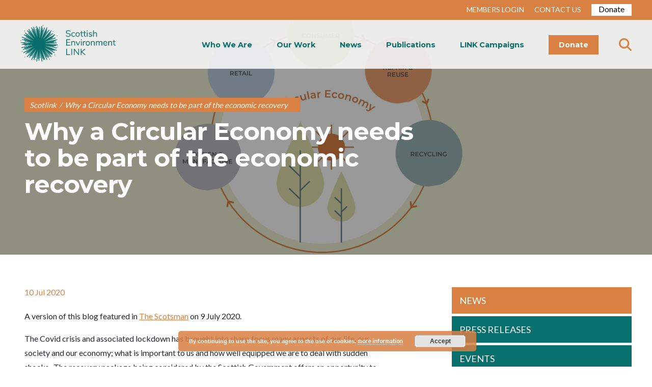

--- FILE ---
content_type: text/html; charset=UTF-8
request_url: https://www.scotlink.org/why-a-circular-economy-needs-to-be-part-of-the-economic-recovery-2/
body_size: 19330
content:
<!DOCTYPE html>
<html lang="en-GB">

<head>

  <!-- Google tag (gtag.js) -->
  <script async src="https://www.googletagmanager.com/gtag/js?id=G-WRH0HF2PGD"></script>
  <script>
    window.dataLayer = window.dataLayer || [];

    function gtag() {
      dataLayer.push(arguments);
    }
    gtag('js', new Date());

    gtag('config', 'G-WRH0HF2PGD');
  </script>


  <meta charset="UTF-8" />
  <link rel="profile" href="http://gmpg.org/xfn/11" />
  <link rel="pingback" href="" />
  <meta name="viewport" content="width=device-width, initial-scale=1.0">
  <link href="https://fonts.googleapis.com/css?family=Lato&display=swap" rel="stylesheet">
  <link href="https://fonts.googleapis.com/css?family=Montserrat:400,700&display=swap" rel="stylesheet">
  <link href="https://stackpath.bootstrapcdn.com/font-awesome/4.7.0/css/font-awesome.min.css" rel="stylesheet">

  <link href="https://www.scotlink.org/wp-content/themes/scotlink/plugins/slick-1.8.1/slick/slick.css" rel="stylesheet">
  <link href="https://www.scotlink.org/wp-content/themes/scotlink/plugins/slick-1.8.1/slick/slick-theme.css" rel="stylesheet">
  <link href="https://www.scotlink.org/wp-content/themes/scotlink/css/bootstrap/bootstrap.min.css" rel="stylesheet">
  <link href="https://www.scotlink.org/wp-content/themes/scotlink/plugins/hamburger/hamburgers.css" rel="stylesheet">
  <link rel="stylesheet" href="https://www.scotlink.org/wp-content/themes/scotlink/style.css">
  <link href="https://netdna.bootstrapcdn.com/font-awesome/3.2.1/css/font-awesome.css" rel="stylesheet">
  <script src="https://www.scotlink.org/wp-content/themes/scotlink/js/jquery.js"></script>
  <script src="https://code.jquery.com/jquery-3.4.1.min.js" integrity="sha256-CSXorXvZcTkaix6Yvo6HppcZGetbYMGWSFlBw8HfCJo=" crossorigin="anonymous"></script>
  <link rel="stylesheet" href="https://kit.fontawesome.com/c68b639a3c.css" crossorigin="anonymous">
  <link href="https://use.fontawesome.com/releases/v5.0.6/css/all.css" rel="stylesheet">
  <title>Why a Circular Economy needs to be part of the economic recovery &#8211; Scotlink</title>
<meta name='robots' content='max-image-preview:large' />
<script type='application/javascript'  id='pys-version-script'>console.log('PixelYourSite Free version 11.1.5.2');</script>
<link rel='dns-prefetch' href='//www.googletagmanager.com' />
<link rel='dns-prefetch' href='//stats.wp.com' />
<link rel='preconnect' href='//i0.wp.com' />
<link rel='preconnect' href='//c0.wp.com' />
<link rel="alternate" type="application/rss+xml" title="Scotlink &raquo; Why a Circular Economy needs to be part of the economic recovery Comments Feed" href="https://www.scotlink.org/why-a-circular-economy-needs-to-be-part-of-the-economic-recovery-2/feed/" />
<link rel="alternate" title="oEmbed (JSON)" type="application/json+oembed" href="https://www.scotlink.org/wp-json/oembed/1.0/embed?url=https%3A%2F%2Fwww.scotlink.org%2Fwhy-a-circular-economy-needs-to-be-part-of-the-economic-recovery-2%2F" />
<link rel="alternate" title="oEmbed (XML)" type="text/xml+oembed" href="https://www.scotlink.org/wp-json/oembed/1.0/embed?url=https%3A%2F%2Fwww.scotlink.org%2Fwhy-a-circular-economy-needs-to-be-part-of-the-economic-recovery-2%2F&#038;format=xml" />
<style id='wp-img-auto-sizes-contain-inline-css' type='text/css'>
img:is([sizes=auto i],[sizes^="auto," i]){contain-intrinsic-size:3000px 1500px}
/*# sourceURL=wp-img-auto-sizes-contain-inline-css */
</style>
<link rel='stylesheet' id='wpra-lightbox-css' href='https://www.scotlink.org/wp-content/plugins/wp-rss-aggregator/core/css/jquery-colorbox.css?ver=1.4.33' type='text/css' media='all' />
<style id='wp-emoji-styles-inline-css' type='text/css'>

	img.wp-smiley, img.emoji {
		display: inline !important;
		border: none !important;
		box-shadow: none !important;
		height: 1em !important;
		width: 1em !important;
		margin: 0 0.07em !important;
		vertical-align: -0.1em !important;
		background: none !important;
		padding: 0 !important;
	}
/*# sourceURL=wp-emoji-styles-inline-css */
</style>
<style id='wp-block-library-inline-css' type='text/css'>
:root{--wp-block-synced-color:#7a00df;--wp-block-synced-color--rgb:122,0,223;--wp-bound-block-color:var(--wp-block-synced-color);--wp-editor-canvas-background:#ddd;--wp-admin-theme-color:#007cba;--wp-admin-theme-color--rgb:0,124,186;--wp-admin-theme-color-darker-10:#006ba1;--wp-admin-theme-color-darker-10--rgb:0,107,160.5;--wp-admin-theme-color-darker-20:#005a87;--wp-admin-theme-color-darker-20--rgb:0,90,135;--wp-admin-border-width-focus:2px}@media (min-resolution:192dpi){:root{--wp-admin-border-width-focus:1.5px}}.wp-element-button{cursor:pointer}:root .has-very-light-gray-background-color{background-color:#eee}:root .has-very-dark-gray-background-color{background-color:#313131}:root .has-very-light-gray-color{color:#eee}:root .has-very-dark-gray-color{color:#313131}:root .has-vivid-green-cyan-to-vivid-cyan-blue-gradient-background{background:linear-gradient(135deg,#00d084,#0693e3)}:root .has-purple-crush-gradient-background{background:linear-gradient(135deg,#34e2e4,#4721fb 50%,#ab1dfe)}:root .has-hazy-dawn-gradient-background{background:linear-gradient(135deg,#faaca8,#dad0ec)}:root .has-subdued-olive-gradient-background{background:linear-gradient(135deg,#fafae1,#67a671)}:root .has-atomic-cream-gradient-background{background:linear-gradient(135deg,#fdd79a,#004a59)}:root .has-nightshade-gradient-background{background:linear-gradient(135deg,#330968,#31cdcf)}:root .has-midnight-gradient-background{background:linear-gradient(135deg,#020381,#2874fc)}:root{--wp--preset--font-size--normal:16px;--wp--preset--font-size--huge:42px}.has-regular-font-size{font-size:1em}.has-larger-font-size{font-size:2.625em}.has-normal-font-size{font-size:var(--wp--preset--font-size--normal)}.has-huge-font-size{font-size:var(--wp--preset--font-size--huge)}.has-text-align-center{text-align:center}.has-text-align-left{text-align:left}.has-text-align-right{text-align:right}.has-fit-text{white-space:nowrap!important}#end-resizable-editor-section{display:none}.aligncenter{clear:both}.items-justified-left{justify-content:flex-start}.items-justified-center{justify-content:center}.items-justified-right{justify-content:flex-end}.items-justified-space-between{justify-content:space-between}.screen-reader-text{border:0;clip-path:inset(50%);height:1px;margin:-1px;overflow:hidden;padding:0;position:absolute;width:1px;word-wrap:normal!important}.screen-reader-text:focus{background-color:#ddd;clip-path:none;color:#444;display:block;font-size:1em;height:auto;left:5px;line-height:normal;padding:15px 23px 14px;text-decoration:none;top:5px;width:auto;z-index:100000}html :where(.has-border-color){border-style:solid}html :where([style*=border-top-color]){border-top-style:solid}html :where([style*=border-right-color]){border-right-style:solid}html :where([style*=border-bottom-color]){border-bottom-style:solid}html :where([style*=border-left-color]){border-left-style:solid}html :where([style*=border-width]){border-style:solid}html :where([style*=border-top-width]){border-top-style:solid}html :where([style*=border-right-width]){border-right-style:solid}html :where([style*=border-bottom-width]){border-bottom-style:solid}html :where([style*=border-left-width]){border-left-style:solid}html :where(img[class*=wp-image-]){height:auto;max-width:100%}:where(figure){margin:0 0 1em}html :where(.is-position-sticky){--wp-admin--admin-bar--position-offset:var(--wp-admin--admin-bar--height,0px)}@media screen and (max-width:600px){html :where(.is-position-sticky){--wp-admin--admin-bar--position-offset:0px}}

/*# sourceURL=wp-block-library-inline-css */
</style><style id='global-styles-inline-css' type='text/css'>
:root{--wp--preset--aspect-ratio--square: 1;--wp--preset--aspect-ratio--4-3: 4/3;--wp--preset--aspect-ratio--3-4: 3/4;--wp--preset--aspect-ratio--3-2: 3/2;--wp--preset--aspect-ratio--2-3: 2/3;--wp--preset--aspect-ratio--16-9: 16/9;--wp--preset--aspect-ratio--9-16: 9/16;--wp--preset--color--black: #000000;--wp--preset--color--cyan-bluish-gray: #abb8c3;--wp--preset--color--white: #ffffff;--wp--preset--color--pale-pink: #f78da7;--wp--preset--color--vivid-red: #cf2e2e;--wp--preset--color--luminous-vivid-orange: #ff6900;--wp--preset--color--luminous-vivid-amber: #fcb900;--wp--preset--color--light-green-cyan: #7bdcb5;--wp--preset--color--vivid-green-cyan: #00d084;--wp--preset--color--pale-cyan-blue: #8ed1fc;--wp--preset--color--vivid-cyan-blue: #0693e3;--wp--preset--color--vivid-purple: #9b51e0;--wp--preset--gradient--vivid-cyan-blue-to-vivid-purple: linear-gradient(135deg,rgb(6,147,227) 0%,rgb(155,81,224) 100%);--wp--preset--gradient--light-green-cyan-to-vivid-green-cyan: linear-gradient(135deg,rgb(122,220,180) 0%,rgb(0,208,130) 100%);--wp--preset--gradient--luminous-vivid-amber-to-luminous-vivid-orange: linear-gradient(135deg,rgb(252,185,0) 0%,rgb(255,105,0) 100%);--wp--preset--gradient--luminous-vivid-orange-to-vivid-red: linear-gradient(135deg,rgb(255,105,0) 0%,rgb(207,46,46) 100%);--wp--preset--gradient--very-light-gray-to-cyan-bluish-gray: linear-gradient(135deg,rgb(238,238,238) 0%,rgb(169,184,195) 100%);--wp--preset--gradient--cool-to-warm-spectrum: linear-gradient(135deg,rgb(74,234,220) 0%,rgb(151,120,209) 20%,rgb(207,42,186) 40%,rgb(238,44,130) 60%,rgb(251,105,98) 80%,rgb(254,248,76) 100%);--wp--preset--gradient--blush-light-purple: linear-gradient(135deg,rgb(255,206,236) 0%,rgb(152,150,240) 100%);--wp--preset--gradient--blush-bordeaux: linear-gradient(135deg,rgb(254,205,165) 0%,rgb(254,45,45) 50%,rgb(107,0,62) 100%);--wp--preset--gradient--luminous-dusk: linear-gradient(135deg,rgb(255,203,112) 0%,rgb(199,81,192) 50%,rgb(65,88,208) 100%);--wp--preset--gradient--pale-ocean: linear-gradient(135deg,rgb(255,245,203) 0%,rgb(182,227,212) 50%,rgb(51,167,181) 100%);--wp--preset--gradient--electric-grass: linear-gradient(135deg,rgb(202,248,128) 0%,rgb(113,206,126) 100%);--wp--preset--gradient--midnight: linear-gradient(135deg,rgb(2,3,129) 0%,rgb(40,116,252) 100%);--wp--preset--font-size--small: 13px;--wp--preset--font-size--medium: 20px;--wp--preset--font-size--large: 36px;--wp--preset--font-size--x-large: 42px;--wp--preset--spacing--20: 0.44rem;--wp--preset--spacing--30: 0.67rem;--wp--preset--spacing--40: 1rem;--wp--preset--spacing--50: 1.5rem;--wp--preset--spacing--60: 2.25rem;--wp--preset--spacing--70: 3.38rem;--wp--preset--spacing--80: 5.06rem;--wp--preset--shadow--natural: 6px 6px 9px rgba(0, 0, 0, 0.2);--wp--preset--shadow--deep: 12px 12px 50px rgba(0, 0, 0, 0.4);--wp--preset--shadow--sharp: 6px 6px 0px rgba(0, 0, 0, 0.2);--wp--preset--shadow--outlined: 6px 6px 0px -3px rgb(255, 255, 255), 6px 6px rgb(0, 0, 0);--wp--preset--shadow--crisp: 6px 6px 0px rgb(0, 0, 0);}:where(.is-layout-flex){gap: 0.5em;}:where(.is-layout-grid){gap: 0.5em;}body .is-layout-flex{display: flex;}.is-layout-flex{flex-wrap: wrap;align-items: center;}.is-layout-flex > :is(*, div){margin: 0;}body .is-layout-grid{display: grid;}.is-layout-grid > :is(*, div){margin: 0;}:where(.wp-block-columns.is-layout-flex){gap: 2em;}:where(.wp-block-columns.is-layout-grid){gap: 2em;}:where(.wp-block-post-template.is-layout-flex){gap: 1.25em;}:where(.wp-block-post-template.is-layout-grid){gap: 1.25em;}.has-black-color{color: var(--wp--preset--color--black) !important;}.has-cyan-bluish-gray-color{color: var(--wp--preset--color--cyan-bluish-gray) !important;}.has-white-color{color: var(--wp--preset--color--white) !important;}.has-pale-pink-color{color: var(--wp--preset--color--pale-pink) !important;}.has-vivid-red-color{color: var(--wp--preset--color--vivid-red) !important;}.has-luminous-vivid-orange-color{color: var(--wp--preset--color--luminous-vivid-orange) !important;}.has-luminous-vivid-amber-color{color: var(--wp--preset--color--luminous-vivid-amber) !important;}.has-light-green-cyan-color{color: var(--wp--preset--color--light-green-cyan) !important;}.has-vivid-green-cyan-color{color: var(--wp--preset--color--vivid-green-cyan) !important;}.has-pale-cyan-blue-color{color: var(--wp--preset--color--pale-cyan-blue) !important;}.has-vivid-cyan-blue-color{color: var(--wp--preset--color--vivid-cyan-blue) !important;}.has-vivid-purple-color{color: var(--wp--preset--color--vivid-purple) !important;}.has-black-background-color{background-color: var(--wp--preset--color--black) !important;}.has-cyan-bluish-gray-background-color{background-color: var(--wp--preset--color--cyan-bluish-gray) !important;}.has-white-background-color{background-color: var(--wp--preset--color--white) !important;}.has-pale-pink-background-color{background-color: var(--wp--preset--color--pale-pink) !important;}.has-vivid-red-background-color{background-color: var(--wp--preset--color--vivid-red) !important;}.has-luminous-vivid-orange-background-color{background-color: var(--wp--preset--color--luminous-vivid-orange) !important;}.has-luminous-vivid-amber-background-color{background-color: var(--wp--preset--color--luminous-vivid-amber) !important;}.has-light-green-cyan-background-color{background-color: var(--wp--preset--color--light-green-cyan) !important;}.has-vivid-green-cyan-background-color{background-color: var(--wp--preset--color--vivid-green-cyan) !important;}.has-pale-cyan-blue-background-color{background-color: var(--wp--preset--color--pale-cyan-blue) !important;}.has-vivid-cyan-blue-background-color{background-color: var(--wp--preset--color--vivid-cyan-blue) !important;}.has-vivid-purple-background-color{background-color: var(--wp--preset--color--vivid-purple) !important;}.has-black-border-color{border-color: var(--wp--preset--color--black) !important;}.has-cyan-bluish-gray-border-color{border-color: var(--wp--preset--color--cyan-bluish-gray) !important;}.has-white-border-color{border-color: var(--wp--preset--color--white) !important;}.has-pale-pink-border-color{border-color: var(--wp--preset--color--pale-pink) !important;}.has-vivid-red-border-color{border-color: var(--wp--preset--color--vivid-red) !important;}.has-luminous-vivid-orange-border-color{border-color: var(--wp--preset--color--luminous-vivid-orange) !important;}.has-luminous-vivid-amber-border-color{border-color: var(--wp--preset--color--luminous-vivid-amber) !important;}.has-light-green-cyan-border-color{border-color: var(--wp--preset--color--light-green-cyan) !important;}.has-vivid-green-cyan-border-color{border-color: var(--wp--preset--color--vivid-green-cyan) !important;}.has-pale-cyan-blue-border-color{border-color: var(--wp--preset--color--pale-cyan-blue) !important;}.has-vivid-cyan-blue-border-color{border-color: var(--wp--preset--color--vivid-cyan-blue) !important;}.has-vivid-purple-border-color{border-color: var(--wp--preset--color--vivid-purple) !important;}.has-vivid-cyan-blue-to-vivid-purple-gradient-background{background: var(--wp--preset--gradient--vivid-cyan-blue-to-vivid-purple) !important;}.has-light-green-cyan-to-vivid-green-cyan-gradient-background{background: var(--wp--preset--gradient--light-green-cyan-to-vivid-green-cyan) !important;}.has-luminous-vivid-amber-to-luminous-vivid-orange-gradient-background{background: var(--wp--preset--gradient--luminous-vivid-amber-to-luminous-vivid-orange) !important;}.has-luminous-vivid-orange-to-vivid-red-gradient-background{background: var(--wp--preset--gradient--luminous-vivid-orange-to-vivid-red) !important;}.has-very-light-gray-to-cyan-bluish-gray-gradient-background{background: var(--wp--preset--gradient--very-light-gray-to-cyan-bluish-gray) !important;}.has-cool-to-warm-spectrum-gradient-background{background: var(--wp--preset--gradient--cool-to-warm-spectrum) !important;}.has-blush-light-purple-gradient-background{background: var(--wp--preset--gradient--blush-light-purple) !important;}.has-blush-bordeaux-gradient-background{background: var(--wp--preset--gradient--blush-bordeaux) !important;}.has-luminous-dusk-gradient-background{background: var(--wp--preset--gradient--luminous-dusk) !important;}.has-pale-ocean-gradient-background{background: var(--wp--preset--gradient--pale-ocean) !important;}.has-electric-grass-gradient-background{background: var(--wp--preset--gradient--electric-grass) !important;}.has-midnight-gradient-background{background: var(--wp--preset--gradient--midnight) !important;}.has-small-font-size{font-size: var(--wp--preset--font-size--small) !important;}.has-medium-font-size{font-size: var(--wp--preset--font-size--medium) !important;}.has-large-font-size{font-size: var(--wp--preset--font-size--large) !important;}.has-x-large-font-size{font-size: var(--wp--preset--font-size--x-large) !important;}
/*# sourceURL=global-styles-inline-css */
</style>

<style id='classic-theme-styles-inline-css' type='text/css'>
/*! This file is auto-generated */
.wp-block-button__link{color:#fff;background-color:#32373c;border-radius:9999px;box-shadow:none;text-decoration:none;padding:calc(.667em + 2px) calc(1.333em + 2px);font-size:1.125em}.wp-block-file__button{background:#32373c;color:#fff;text-decoration:none}
/*# sourceURL=/wp-includes/css/classic-themes.min.css */
</style>
<link rel='stylesheet' id='convertkit-broadcasts-css' href='https://www.scotlink.org/wp-content/plugins/convertkit/resources/frontend/css/broadcasts.css?ver=3.0.8' type='text/css' media='all' />
<link rel='stylesheet' id='convertkit-button-css' href='https://www.scotlink.org/wp-content/plugins/convertkit/resources/frontend/css/button.css?ver=3.0.8' type='text/css' media='all' />
<style id='wp-block-button-inline-css' type='text/css'>
.wp-block-button__link{align-content:center;box-sizing:border-box;cursor:pointer;display:inline-block;height:100%;text-align:center;word-break:break-word}.wp-block-button__link.aligncenter{text-align:center}.wp-block-button__link.alignright{text-align:right}:where(.wp-block-button__link){border-radius:9999px;box-shadow:none;padding:calc(.667em + 2px) calc(1.333em + 2px);text-decoration:none}.wp-block-button[style*=text-decoration] .wp-block-button__link{text-decoration:inherit}.wp-block-buttons>.wp-block-button.has-custom-width{max-width:none}.wp-block-buttons>.wp-block-button.has-custom-width .wp-block-button__link{width:100%}.wp-block-buttons>.wp-block-button.has-custom-font-size .wp-block-button__link{font-size:inherit}.wp-block-buttons>.wp-block-button.wp-block-button__width-25{width:calc(25% - var(--wp--style--block-gap, .5em)*.75)}.wp-block-buttons>.wp-block-button.wp-block-button__width-50{width:calc(50% - var(--wp--style--block-gap, .5em)*.5)}.wp-block-buttons>.wp-block-button.wp-block-button__width-75{width:calc(75% - var(--wp--style--block-gap, .5em)*.25)}.wp-block-buttons>.wp-block-button.wp-block-button__width-100{flex-basis:100%;width:100%}.wp-block-buttons.is-vertical>.wp-block-button.wp-block-button__width-25{width:25%}.wp-block-buttons.is-vertical>.wp-block-button.wp-block-button__width-50{width:50%}.wp-block-buttons.is-vertical>.wp-block-button.wp-block-button__width-75{width:75%}.wp-block-button.is-style-squared,.wp-block-button__link.wp-block-button.is-style-squared{border-radius:0}.wp-block-button.no-border-radius,.wp-block-button__link.no-border-radius{border-radius:0!important}:root :where(.wp-block-button .wp-block-button__link.is-style-outline),:root :where(.wp-block-button.is-style-outline>.wp-block-button__link){border:2px solid;padding:.667em 1.333em}:root :where(.wp-block-button .wp-block-button__link.is-style-outline:not(.has-text-color)),:root :where(.wp-block-button.is-style-outline>.wp-block-button__link:not(.has-text-color)){color:currentColor}:root :where(.wp-block-button .wp-block-button__link.is-style-outline:not(.has-background)),:root :where(.wp-block-button.is-style-outline>.wp-block-button__link:not(.has-background)){background-color:initial;background-image:none}
/*# sourceURL=https://www.scotlink.org/wp-includes/blocks/button/style.min.css */
</style>
<link rel='stylesheet' id='convertkit-form-css' href='https://www.scotlink.org/wp-content/plugins/convertkit/resources/frontend/css/form.css?ver=3.0.8' type='text/css' media='all' />
<link rel='stylesheet' id='convertkit-form-builder-field-css' href='https://www.scotlink.org/wp-content/plugins/convertkit/resources/frontend/css/form-builder.css?ver=3.0.8' type='text/css' media='all' />
<link rel='stylesheet' id='convertkit-form-builder-css' href='https://www.scotlink.org/wp-content/plugins/convertkit/resources/frontend/css/form-builder.css?ver=3.0.8' type='text/css' media='all' />
<link rel='stylesheet' id='tablet_css-css' href='https://www.scotlink.org/wp-content/themes/scotlink/css/tablet.css?ver=6.9' type='text/css' media='all' />
<link rel='stylesheet' id='mobile_css-css' href='https://www.scotlink.org/wp-content/themes/scotlink/css/mobile.css?ver=6.9' type='text/css' media='all' />
<link rel='stylesheet' id='css_styles-css' href='https://www.scotlink.org/wp-content/themes/scotlink/style.css?ver=1769313189' type='text/css' media='all' />
<link rel='stylesheet' id='ie_fixes-css' href='https://www.scotlink.org/wp-content/themes/scotlink/ie-fixes.css?ver=6.9' type='text/css' media='all' />
<link rel='stylesheet' id='magnific-popup-css' href='https://www.scotlink.org/wp-content/themes/scotlink/plugins/magnific-popup/magnific-popup.css?ver=6.9' type='text/css' media='all' />
<link rel='stylesheet' id='heateor_sss_frontend_css-css' href='https://www.scotlink.org/wp-content/plugins/sassy-social-share/public/css/sassy-social-share-public.css?ver=3.3.79' type='text/css' media='all' />
<style id='heateor_sss_frontend_css-inline-css' type='text/css'>
.heateor_sss_button_instagram span.heateor_sss_svg,a.heateor_sss_instagram span.heateor_sss_svg{background:radial-gradient(circle at 30% 107%,#fdf497 0,#fdf497 5%,#fd5949 45%,#d6249f 60%,#285aeb 90%)}.heateor_sss_horizontal_sharing .heateor_sss_svg,.heateor_sss_standard_follow_icons_container .heateor_sss_svg{color:#fff;border-width:0px;border-style:solid;border-color:transparent}.heateor_sss_horizontal_sharing .heateorSssTCBackground{color:#666}.heateor_sss_horizontal_sharing span.heateor_sss_svg:hover,.heateor_sss_standard_follow_icons_container span.heateor_sss_svg:hover{border-color:transparent;}.heateor_sss_vertical_sharing span.heateor_sss_svg,.heateor_sss_floating_follow_icons_container span.heateor_sss_svg{color:#fff;border-width:0px;border-style:solid;border-color:transparent;}.heateor_sss_vertical_sharing .heateorSssTCBackground{color:#666;}.heateor_sss_vertical_sharing span.heateor_sss_svg:hover,.heateor_sss_floating_follow_icons_container span.heateor_sss_svg:hover{border-color:transparent;}@media screen and (max-width:783px) {.heateor_sss_vertical_sharing{display:none!important}}
/*# sourceURL=heateor_sss_frontend_css-inline-css */
</style>
<script type="text/javascript" src="https://c0.wp.com/c/6.9/wp-includes/js/jquery/jquery.min.js" id="jquery-core-js"></script>
<script type="text/javascript" src="https://c0.wp.com/c/6.9/wp-includes/js/jquery/jquery-migrate.min.js" id="jquery-migrate-js"></script>
<script type="text/javascript" src="https://www.scotlink.org/wp-content/plugins/pixelyoursite/dist/scripts/jquery.bind-first-0.2.3.min.js?ver=0.2.3" id="jquery-bind-first-js"></script>
<script type="text/javascript" src="https://www.scotlink.org/wp-content/plugins/pixelyoursite/dist/scripts/js.cookie-2.1.3.min.js?ver=2.1.3" id="js-cookie-pys-js"></script>
<script type="text/javascript" src="https://www.scotlink.org/wp-content/plugins/pixelyoursite/dist/scripts/tld.min.js?ver=2.3.1" id="js-tld-js"></script>
<script type="text/javascript" id="pys-js-extra">
/* <![CDATA[ */
var pysOptions = {"staticEvents":{"facebook":{"init_event":[{"delay":0,"type":"static","ajaxFire":false,"name":"PageView","pixelIds":["249820860650941"],"eventID":"7e159f3e-1603-4993-96a8-15cda136eaa1","params":{"post_category":"Blog Post","page_title":"Why a Circular Economy needs to be part of the economic recovery","post_type":"post","post_id":7212,"plugin":"PixelYourSite","user_role":"guest","event_url":"www.scotlink.org/why-a-circular-economy-needs-to-be-part-of-the-economic-recovery-2/"},"e_id":"init_event","ids":[],"hasTimeWindow":false,"timeWindow":0,"woo_order":"","edd_order":""}]}},"dynamicEvents":{"automatic_event_form":{"facebook":{"delay":0,"type":"dyn","name":"Form","pixelIds":["249820860650941"],"eventID":"154ca188-246a-4d09-8aaf-1ad8e3fedd5e","params":{"page_title":"Why a Circular Economy needs to be part of the economic recovery","post_type":"post","post_id":7212,"plugin":"PixelYourSite","user_role":"guest","event_url":"www.scotlink.org/why-a-circular-economy-needs-to-be-part-of-the-economic-recovery-2/"},"e_id":"automatic_event_form","ids":[],"hasTimeWindow":false,"timeWindow":0,"woo_order":"","edd_order":""}},"automatic_event_download":{"facebook":{"delay":0,"type":"dyn","name":"Download","extensions":["","doc","exe","js","pdf","ppt","tgz","zip","xls"],"pixelIds":["249820860650941"],"eventID":"6b96c0cb-06d5-44e7-a0d7-a7c7b723b498","params":{"page_title":"Why a Circular Economy needs to be part of the economic recovery","post_type":"post","post_id":7212,"plugin":"PixelYourSite","user_role":"guest","event_url":"www.scotlink.org/why-a-circular-economy-needs-to-be-part-of-the-economic-recovery-2/"},"e_id":"automatic_event_download","ids":[],"hasTimeWindow":false,"timeWindow":0,"woo_order":"","edd_order":""}},"automatic_event_comment":{"facebook":{"delay":0,"type":"dyn","name":"Comment","pixelIds":["249820860650941"],"eventID":"f853a51b-9908-40a3-ba63-d6117cdfb837","params":{"page_title":"Why a Circular Economy needs to be part of the economic recovery","post_type":"post","post_id":7212,"plugin":"PixelYourSite","user_role":"guest","event_url":"www.scotlink.org/why-a-circular-economy-needs-to-be-part-of-the-economic-recovery-2/"},"e_id":"automatic_event_comment","ids":[],"hasTimeWindow":false,"timeWindow":0,"woo_order":"","edd_order":""}}},"triggerEvents":[],"triggerEventTypes":[],"facebook":{"pixelIds":["249820860650941"],"advancedMatching":[],"advancedMatchingEnabled":false,"removeMetadata":false,"wooVariableAsSimple":false,"serverApiEnabled":false,"wooCRSendFromServer":false,"send_external_id":null,"enabled_medical":false,"do_not_track_medical_param":["event_url","post_title","page_title","landing_page","content_name","categories","category_name","tags"],"meta_ldu":false},"debug":"","siteUrl":"https://www.scotlink.org","ajaxUrl":"https://www.scotlink.org/wp-admin/admin-ajax.php","ajax_event":"4508556578","enable_remove_download_url_param":"1","cookie_duration":"7","last_visit_duration":"60","enable_success_send_form":"","ajaxForServerEvent":"1","ajaxForServerStaticEvent":"1","useSendBeacon":"1","send_external_id":"1","external_id_expire":"180","track_cookie_for_subdomains":"1","google_consent_mode":"1","gdpr":{"ajax_enabled":false,"all_disabled_by_api":false,"facebook_disabled_by_api":false,"analytics_disabled_by_api":false,"google_ads_disabled_by_api":false,"pinterest_disabled_by_api":false,"bing_disabled_by_api":false,"reddit_disabled_by_api":false,"externalID_disabled_by_api":false,"facebook_prior_consent_enabled":true,"analytics_prior_consent_enabled":true,"google_ads_prior_consent_enabled":null,"pinterest_prior_consent_enabled":true,"bing_prior_consent_enabled":true,"cookiebot_integration_enabled":false,"cookiebot_facebook_consent_category":"marketing","cookiebot_analytics_consent_category":"statistics","cookiebot_tiktok_consent_category":"marketing","cookiebot_google_ads_consent_category":"marketing","cookiebot_pinterest_consent_category":"marketing","cookiebot_bing_consent_category":"marketing","consent_magic_integration_enabled":false,"real_cookie_banner_integration_enabled":false,"cookie_notice_integration_enabled":false,"cookie_law_info_integration_enabled":false,"analytics_storage":{"enabled":true,"value":"granted","filter":false},"ad_storage":{"enabled":true,"value":"granted","filter":false},"ad_user_data":{"enabled":true,"value":"granted","filter":false},"ad_personalization":{"enabled":true,"value":"granted","filter":false}},"cookie":{"disabled_all_cookie":false,"disabled_start_session_cookie":false,"disabled_advanced_form_data_cookie":false,"disabled_landing_page_cookie":false,"disabled_first_visit_cookie":false,"disabled_trafficsource_cookie":false,"disabled_utmTerms_cookie":false,"disabled_utmId_cookie":false},"tracking_analytics":{"TrafficSource":"direct","TrafficLanding":"undefined","TrafficUtms":[],"TrafficUtmsId":[]},"GATags":{"ga_datalayer_type":"default","ga_datalayer_name":"dataLayerPYS"},"woo":{"enabled":false},"edd":{"enabled":false},"cache_bypass":"1769313189"};
//# sourceURL=pys-js-extra
/* ]]> */
</script>
<script type="text/javascript" src="https://www.scotlink.org/wp-content/plugins/pixelyoursite/dist/scripts/public.js?ver=11.1.5.2" id="pys-js"></script>

<!-- Google tag (gtag.js) snippet added by Site Kit -->
<!-- Google Analytics snippet added by Site Kit -->
<script type="text/javascript" src="https://www.googletagmanager.com/gtag/js?id=GT-WF7LVNT" id="google_gtagjs-js" async></script>
<script type="text/javascript" id="google_gtagjs-js-after">
/* <![CDATA[ */
window.dataLayer = window.dataLayer || [];function gtag(){dataLayer.push(arguments);}
gtag("set","linker",{"domains":["www.scotlink.org"]});
gtag("js", new Date());
gtag("set", "developer_id.dZTNiMT", true);
gtag("config", "GT-WF7LVNT", {"googlesitekit_post_type":"post","googlesitekit_post_date":"20200710","googlesitekit_post_author":"specieschampion"});
 window._googlesitekit = window._googlesitekit || {}; window._googlesitekit.throttledEvents = []; window._googlesitekit.gtagEvent = (name, data) => { var key = JSON.stringify( { name, data } ); if ( !! window._googlesitekit.throttledEvents[ key ] ) { return; } window._googlesitekit.throttledEvents[ key ] = true; setTimeout( () => { delete window._googlesitekit.throttledEvents[ key ]; }, 5 ); gtag( "event", name, { ...data, event_source: "site-kit" } ); }; 
//# sourceURL=google_gtagjs-js-after
/* ]]> */
</script>
<link rel="https://api.w.org/" href="https://www.scotlink.org/wp-json/" /><link rel="alternate" title="JSON" type="application/json" href="https://www.scotlink.org/wp-json/wp/v2/posts/7212" /><meta name="generator" content="WordPress 6.9" />
<link rel="canonical" href="https://www.scotlink.org/why-a-circular-economy-needs-to-be-part-of-the-economic-recovery-2/" />
<link rel='shortlink' href='https://www.scotlink.org/?p=7212' />
<meta name="generator" content="Site Kit by Google 1.170.0" />	<style>img#wpstats{display:none}</style>
		<link rel="icon" href="https://i0.wp.com/www.scotlink.org/wp-content/uploads/2019/11/cropped-favicon.jpg?fit=32%2C32&#038;ssl=1" sizes="32x32" />
<link rel="icon" href="https://i0.wp.com/www.scotlink.org/wp-content/uploads/2019/11/cropped-favicon.jpg?fit=192%2C192&#038;ssl=1" sizes="192x192" />
<link rel="apple-touch-icon" href="https://i0.wp.com/www.scotlink.org/wp-content/uploads/2019/11/cropped-favicon.jpg?fit=180%2C180&#038;ssl=1" />
<meta name="msapplication-TileImage" content="https://i0.wp.com/www.scotlink.org/wp-content/uploads/2019/11/cropped-favicon.jpg?fit=270%2C270&#038;ssl=1" />

<link rel='stylesheet' id='basecss-css' href='https://www.scotlink.org/wp-content/plugins/eu-cookie-law/css/style.css?ver=6.9' type='text/css' media='all' />
</head>

<body class="wp-singular post-template-default single single-post postid-7212 single-format-standard wp-embed-responsive wp-theme-scotlink post-why-a-circular-economy-needs-to-be-part-of-the-economic-recovery-2">

    <header class="">

    <!-- Top Navbar -->
    <div class="top-page">
      <ul>
                  <li><a href="https://www.scotlink.org/login">MEMBERS LOGIN</a></li>
                <li><a href="https://www.scotlink.org/contact-us">CONTACT US</a></li>
        <li>
          <!-- <div id="CAFDonateButtonContainer"></div>
          <script type="text/javascript">
            var caf_BeneficiaryCampaignId = 15014;
            document.write(unescape('%3Cscript id="CAFDonateButtonLoader_script" src="https://cafdonate.cafonline.org/js/CAF.DonateButtonLoader_script.js" type="text/javascript"%3E%3C/script%3E'));
          </script> -->
          <a href="https://www.scotlink.org/donate/" class="button btn-white">Donate</a>
        </li>
      </ul>
    </div>

    <style>
      #CAFDonateButtonContainer {
        margin-bottom: 0;
        margin-top: 0;
      }
    </style>

    <!-- Main Navigation -->
    <div class="navbar">

      <!-- Logo -->
      <div class="logo">

        <img src="https://www.scotlink.org/wp-content/themes/scotlink/img/LINK_logo.png" alt="Scotlink Logo">
        <a href="https://www.scotlink.org" class="cover">Home</a>
      </div>

      <div class="right">

        <!-- Main Menu -->
        <div class="main-menu">
          <nav>

            <div class="menu-main-menu-container"><ul id="menu-main-menu" class="menu"><li id="who-we-are" class="menu-item menu-item-type-post_type menu-item-object-page menu-item-has-children menu-item-137"><a href="https://www.scotlink.org/who-we-are/">Who We Are</a>
<ul class="sub-menu">
	<li id="about-us" class="menu-item menu-item-type-post_type menu-item-object-page menu-item-15015"><a href="https://www.scotlink.org/about-us/">About Us</a></li>
	<li id="our-people" class="menu-item menu-item-type-post_type menu-item-object-page menu-item-140"><a href="https://www.scotlink.org/who-we-are/our-people/">Our People</a></li>
	<li id="our-history" class="menu-item menu-item-type-post_type menu-item-object-page menu-item-138"><a href="https://www.scotlink.org/who-we-are/our-history/">Our History</a></li>
	<li id="our-members-supporters" class="menu-item menu-item-type-post_type menu-item-object-page menu-item-139"><a href="https://www.scotlink.org/who-we-are/our-members-supporters/">Our Members &#038; Supporters</a></li>
	<li id="our-supporters" class="menu-item menu-item-type-post_type menu-item-object-page menu-item-141"><a href="https://www.scotlink.org/who-we-are/our-supporters/">Our Funders</a></li>
	<li id="link-representation" class="menu-item menu-item-type-post_type menu-item-object-page menu-item-2307"><a href="https://www.scotlink.org/who-we-are/link-representation/">LINK Representation</a></li>
	<li id="vacancies" class="menu-item menu-item-type-post_type menu-item-object-page menu-item-2306"><a href="https://www.scotlink.org/who-we-are/vacancies/">Opportunities</a></li>
	<li id="get-involved" class="menu-item menu-item-type-post_type menu-item-object-page menu-item-11579"><a href="https://www.scotlink.org/who-we-are/get-involved/">Get Involved</a></li>
</ul>
</li>
<li id="our-work" class="menu-item menu-item-type-post_type menu-item-object-page menu-item-has-children menu-item-142"><a href="https://www.scotlink.org/our-work/">Our Work</a>
<ul class="sub-menu">
	<li id="our-seas" class="menu-item menu-item-type-post_type menu-item-object-page menu-item-144"><a href="https://www.scotlink.org/our-work/our-seas/">Our Seas</a></li>
	<li id="our-land" class="menu-item menu-item-type-post_type menu-item-object-page menu-item-143"><a href="https://www.scotlink.org/our-work/our-land/">Our Land</a></li>
	<li id="our-society" class="menu-item menu-item-type-post_type menu-item-object-page menu-item-145"><a href="https://www.scotlink.org/our-work/our-society/">Our Society</a></li>
</ul>
</li>
<li id="news" class="menu-item menu-item-type-post_type menu-item-object-page menu-item-has-children menu-item-146"><a href="https://www.scotlink.org/news/">News</a>
<ul class="sub-menu">
	<li id="blog" class="menu-item menu-item-type-post_type menu-item-object-page menu-item-147"><a href="https://www.scotlink.org/news/blog/">LINK Thinks</a></li>
	<li id="press-releases" class="menu-item menu-item-type-post_type menu-item-object-page menu-item-149"><a href="https://www.scotlink.org/news/press-releases/">Press Releases</a></li>
	<li id="events" class="menu-item menu-item-type-post_type menu-item-object-page menu-item-148"><a href="https://www.scotlink.org/news/events/">Events</a></li>
</ul>
</li>
<li id="publications" class="menu-item menu-item-type-post_type menu-item-object-page menu-item-has-children menu-item-150"><a href="https://www.scotlink.org/publications/">Publications</a>
<ul class="sub-menu">
	<li id="reports" class="menu-item menu-item-type-post_type menu-item-object-page menu-item-17733"><a href="https://www.scotlink.org/publications/reports/">Reports</a></li>
	<li id="consultation-responses" class="menu-item menu-item-type-custom menu-item-object-custom menu-item-17631"><a href="https://www.scotlink.org/publications/?publication-type=consultations&#038;work-area=all">Consultation Responses</a></li>
	<li id="briefings" class="menu-item menu-item-type-custom menu-item-object-custom menu-item-17632"><a href="https://www.scotlink.org/publications/?publication-type=briefings&#038;work-area=all">Briefings</a></li>
</ul>
</li>
<li id="link-campaigns" class="menu-item menu-item-type-post_type menu-item-object-page menu-item-has-children menu-item-153"><a href="https://www.scotlink.org/link-campaigns/">LINK Campaigns</a>
<ul class="sub-menu">
	<li id="active-campaigns" class="menu-item menu-item-type-custom menu-item-object-custom menu-item-has-children menu-item-16002"><a href="#">Active Campaigns</a>
	<ul class="sub-menu">
		<li id="scotland-loves-nature" class="menu-item menu-item-type-custom menu-item-object-custom menu-item-16595"><a href="https://www.scotlandlovesnature.scot/">Scotland Loves Nature</a></li>
		<li id="save-scottish-seas" class="menu-item menu-item-type-post_type menu-item-object-page menu-item-12899"><a href="https://www.scotlink.org/link-campaigns/save-scottish-seas/">Save Scottish Seas</a></li>
		<li id="nature-champions" class="menu-item menu-item-type-post_type menu-item-object-page menu-item-9883"><a href="https://www.scotlink.org/link-campaigns/nature-champions/">Nature Champions</a></li>
		<li id="a-circular-economy-for-a-fairer-footprint" class="menu-item menu-item-type-post_type menu-item-object-page menu-item-8770"><a href="https://www.scotlink.org/link-campaigns/a-circular-economy-for-a-fairer-footprint/">Circular Scotland</a></li>
		<li id="nature-networks-matter" class="menu-item menu-item-type-post_type menu-item-object-page menu-item-8166"><a href="https://www.scotlink.org/link-campaigns/nature-networks-matter/">Nature Networks Matter</a></li>
		<li id="nature-for-all-resource-hub" class="menu-item menu-item-type-post_type menu-item-object-page menu-item-15757"><a href="https://www.scotlink.org/link-campaigns/nature-for-all-resource-hub/">Nature For All Resource Hub</a></li>
	</ul>
</li>
	<li id="archived-campaigns" class="menu-item menu-item-type-custom menu-item-object-custom menu-item-has-children menu-item-16003"><a href="#">Archived Campaigns</a>
	<ul class="sub-menu">
		<li id="help-us-protect-iconic-landscapes" class="menu-item menu-item-type-post_type menu-item-object-page menu-item-3096"><a href="https://www.scotlink.org/link-campaigns/help-us-protect-iconic-landscapes/">Hill tracks in Scotland</a></li>
		<li id="fight-for-scotlands-nature" class="menu-item menu-item-type-post_type menu-item-object-page menu-item-3095"><a href="https://www.scotlink.org/link-campaigns/fight-for-scotlands-nature/">Fight for Scotland’s Nature</a></li>
		<li id="farm-for-scotlands-future" class="menu-item menu-item-type-post_type menu-item-object-page menu-item-18257"><a href="https://www.scotlink.org/link-campaigns/farm-for-scotlands-future/">Farm for Scotland’s Future</a></li>
	</ul>
</li>
</ul>
</li>
<li id="donate" class="menu-item menu-item-type-post_type menu-item-object-page menu-item-17846"><a href="https://www.scotlink.org/donate/">Donate</a></li>
</ul></div>          </nav>
        </div>

        <div class="search-wrap">

          <div class="searchbox">
            <form role="search" method="get" id="searchform" class="searchform" action="https://www.scotlink.org/">
				<div>
					<label class="screen-reader-text" for="s">Search for:</label>
					<input type="text" value="" name="s" id="s" />
					<input type="submit" id="searchsubmit" value="Search" />
				</div>
			</form>            <div class="icon search">
              <svg xmlns="http://www.w3.org/2000/svg" viewBox="0 0 512 512"><!--!Font Awesome Free 6.5.1 by @fontawesome - https://fontawesome.com License - https://fontawesome.com/license/free Copyright 2024 Fonticons, Inc.--><path d="M416 208c0 45.9-14.9 88.3-40 122.7L502.6 457.4c12.5 12.5 12.5 32.8 0 45.3s-32.8 12.5-45.3 0L330.7 376c-34.4 25.2-76.8 40-122.7 40C93.1 416 0 322.9 0 208S93.1 0 208 0S416 93.1 416 208zM208 352a144 144 0 1 0 0-288 144 144 0 1 0 0 288z"/></svg>            </div>
          </div>

          <div class="icon searchicon">
            <svg xmlns="http://www.w3.org/2000/svg" viewBox="0 0 512 512"><!--!Font Awesome Free 6.5.1 by @fontawesome - https://fontawesome.com License - https://fontawesome.com/license/free Copyright 2024 Fonticons, Inc.--><path d="M416 208c0 45.9-14.9 88.3-40 122.7L502.6 457.4c12.5 12.5 12.5 32.8 0 45.3s-32.8 12.5-45.3 0L330.7 376c-34.4 25.2-76.8 40-122.7 40C93.1 416 0 322.9 0 208S93.1 0 208 0S416 93.1 416 208zM208 352a144 144 0 1 0 0-288 144 144 0 1 0 0 288z"/></svg>          </div>

          <div class="icon search-close">
            <svg xmlns="http://www.w3.org/2000/svg" viewBox="0 0 384 512"><!--!Font Awesome Pro 6.5.1 by @fontawesome - https://fontawesome.com License - https://fontawesome.com/license (Commercial License) Copyright 2024 Fonticons, Inc.--><path d="M345 137c9.4-9.4 9.4-24.6 0-33.9s-24.6-9.4-33.9 0l-119 119L73 103c-9.4-9.4-24.6-9.4-33.9 0s-9.4 24.6 0 33.9l119 119L39 375c-9.4 9.4-9.4 24.6 0 33.9s24.6 9.4 33.9 0l119-119L311 409c9.4 9.4 24.6 9.4 33.9 0s9.4-24.6 0-33.9l-119-119L345 137z"/></svg>          </div>

        </div>

        <!-- Hamburger -->
        <div class="menu-icon">
          <div class="hamburger hamburger--3dx">
            <div class="hamburger-box">
              <div class="hamburger-inner"></div>
            </div>
          </div>
        </div>

      </div>

    </div>
  </header>


  <script>
    $(document).ready(function() {


      // Search

      $('header .searchicon').on('click', function() {
        $('header').addClass('search-open');
      });

      $('header .search-close').on('click', function() {
        $('header').removeClass('search-open');
      });

      let root = window.location.origin;
      let url = root;

      $('header .searchbox .icon').on('click', function() {
        let val = $('header .searchbox input[type="text"]').val();
        window.location.href = url + "/?s=" + val;
      });



      // Background Images

      var pages_with_background = ['page-homepage', 'single-post', 'page-species-champions', 'page-template-template-work-area', 'page-template-template-group'];
      pages_with_background.forEach(function(item, index) {
        if ($('body').hasClass(item)) {
          $('header').addClass('with-background');
        }
      });

      // Menus

      $('.main-menu nav .menu li.menu-item-has-children').on('click', function() {

        // Show the sub menu
        if (!$(this).hasClass('open')) {
          $(this).addClass('open');
          $(this).find('ul.sub-menu').slideDown();
        } else {
          $(this).removeClass('open');
          $(this).find('ul.sub-menu').slideUp();
        }

      });

      // Internet Explorer 6-11
      var isIE = /*@cc_on!@*/ false || !!document.documentMode;

      if (isIE) {
        $('body').addClass('internet-explorer');
      }

    });
  </script>

  <script>
    window.FontAwesomeConfig = {
      searchPseudoElements: true
    }
  </script>

    
    <div class="page-banner bg-image" style="background-image:url('https://www.scotlink.org/wp-content/uploads/2019/11/Circular-economy-5-point-2-scaled.jpg')">
    <div class="overlay"></div>
    <div class="bannerz-index">

        <!-- Breadcrumb -->
        <div class="breadcrumbs">
            <div class="content">
                <span property="itemListElement" typeof="ListItem"><a property="item" typeof="WebPage" title="Go to Scotlink." href="https://www.scotlink.org" class="home" ><span property="name">Scotlink</span></a><meta property="position" content="1"></span><span class="separator">/</span><span class="post post-post current-item">Why a Circular Economy needs to be part of the economic recovery</span>            </div>
        </div>

        <!-- Page Banner -->
        <div class="page-banner-content">
            <div class="content news">
                <div class="title">
                                        <h1>Why a Circular Economy needs to be part of the economic recovery</h1>
                </div>
                            </div>
        </div>

    </div>
</div>
    <div class="container-grid blog-post news">
      <article>

        <!-- Date -->
        <div class="date">
          10 Jul 2020        </div>

        <!-- Main Body -->
        <div class="main">
          <p>A version of this blog featured in <a href="https://www.scotsman.com/news/opinion/columnists/heres-our-chance-stop-wasting-earths-resources-dr-phoebe-cochrane-2907313">The Scotsman</a> on 9 July 2020.</p>
<p>The Covid crisis and associated lockdown has brought into sharp focus many aspects of our life, our society and our economy; what is important to us and how well equipped we are to deal with sudden shocks.  The recovery package being considered by the Scottish Government offers an opportunity to set our economy on a different trajectory – one that allows us to live well within Earth’s limits.</p>
<p>Prior to the recent abrupt downturn in economic activity, our economy was eating its way through the world’s natural resources at a rate that was both unsustainable from an environmental point of view and undesirable from an economic resilience point of view.  <em>The world’s consumption of materials has hit a record of 100 bn tonnes a year, and the proportion being recycled is falling </em>– was the sobering headline from January’s  <a href="https://www.circularity-gap.world/2020">Circularity Gap report.</a></p>
<p>What’s more, the quantity of raw materials consumed is a key driver of our climate and nature emergencies according to the 2019 Global Resource Outlook.  Unsurprisingly, Western societies are the main culprits.  We are consuming far more than our fair share and if everyone lived like UK citizens, we would need about 3 Earths to sustain ourselves, according to <a href="http://data.footprintnetwork.org/?_ga=2.189791149.761092198.1580906071-1075653858.1573138714#/">ecological footprint data</a>.</p>
<p>We need to move to one planet, to re-programme our economy from one that ‘takes, makes, uses and discards’ to one that ‘takes less, makes to last, uses repeatedly, and recycles what’s left’.  This is called a circular economy.  Also essential to a circular economy is that it is restorative, regenerating the natural systems on which we all rely.</p>
<p>The economic fallout from Covid is going to be huge and governments around the world are thinking about and announcing recovery packages. The Scottish Government has committed to a green recovery.  Now is the time for a purposeful redirection to a less wasteful, and more circular economy.</p>
<p>In order for this to happen, we need to invest in enterprises which contribute to a circular economy and create the markets for them to thrive.  We need products that are designed to last a long time and producers to be responsible for the whole life cycle of their products; we need a coordinated approach not only to recycling, but also to repair, re-use and sharing; and we need to incentivise the use of used and recycled materials so that they loop back into the system. We need investment in infrastructure that enables a less polluting and wasteful economy and we need joined up policies, so that circularity is embedded across all facets of the economy.</p>
<p>The current crisis has exposed the vulnerability of our international and just-in-time supply chains.  The time is both critical and opportune &#8211; many businesses have been disrupted due to the lockdown and are being forced to rethink business models, and the adaptive nature and ingenuity of some enterprises has been inspiring.  There are examples in the food sector of increased demand for locally produced and sustainable food. Let’s build on these initiatives and reappraise our food and farming system so that more of the food produced in Scotland is consumed in Scotland, there is less waste, both by households but also further up the supply chain, and the footprint of Scottish farming is reduced.  We need to think about sources of protein, following examples in other countries, to help steer us away from imported soya towards innovative use of by-products for animal and fish food and more home-grown protein.  There are already innovative examples such as using insects to turn food waste into fish food and fertiliser, and the potential is huge.</p>
<p>It is time to be bold and decisive &#8211; governments need to invest in the infrastructure and enterprises that will contribute to the type of economy we aspire to and to not support practices that lock us into a linear, polluting and wasteful economy.</p>
<p>Let’s hope that a more circular economy is one of the positive outcomes of this difficult time.</p>
<p>&nbsp;</p>
<p><strong>Dr Phoebe Cochrane is the Sustainable Economics Officer at Scottish Environment LINK and leads on the project: <em>A Circular Economy for a Fairer Footprint</em> <em>  </em></strong></p>
<div class='heateorSssClear'></div><div  class='heateor_sss_sharing_container heateor_sss_horizontal_sharing' data-heateor-sss-href='https://www.scotlink.org/why-a-circular-economy-needs-to-be-part-of-the-economic-recovery-2/'><div class='heateor_sss_sharing_title' style="font-weight:bold" >Share this post</div><div class="heateor_sss_sharing_ul"><a aria-label="Facebook" class="heateor_sss_facebook" href="https://www.facebook.com/sharer/sharer.php?u=https%3A%2F%2Fwww.scotlink.org%2Fwhy-a-circular-economy-needs-to-be-part-of-the-economic-recovery-2%2F" title="Facebook" rel="nofollow noopener" target="_blank" style="font-size:32px!important;box-shadow:none;display:inline-block;vertical-align:middle"><span class="heateor_sss_svg" style="background-color:#0765FE;width:35px;height:35px;border-radius:999px;display:inline-block;opacity:1;float:left;font-size:32px;box-shadow:none;display:inline-block;font-size:16px;padding:0 4px;vertical-align:middle;background-repeat:repeat;overflow:hidden;padding:0;cursor:pointer;box-sizing:content-box"><svg style="display:block;border-radius:999px;" focusable="false" aria-hidden="true" xmlns="http://www.w3.org/2000/svg" width="100%" height="100%" viewBox="0 0 32 32"><path fill="#fff" d="M28 16c0-6.627-5.373-12-12-12S4 9.373 4 16c0 5.628 3.875 10.35 9.101 11.647v-7.98h-2.474V16H13.1v-1.58c0-4.085 1.849-5.978 5.859-5.978.76 0 2.072.15 2.608.298v3.325c-.283-.03-.775-.045-1.386-.045-1.967 0-2.728.745-2.728 2.683V16h3.92l-.673 3.667h-3.247v8.245C23.395 27.195 28 22.135 28 16Z"></path></svg></span></a><a aria-label="X" class="heateor_sss_button_x" href="https://twitter.com/intent/tweet?text=Why%20a%20Circular%20Economy%20needs%20to%20be%20part%20of%20the%20economic%20recovery&url=https%3A%2F%2Fwww.scotlink.org%2Fwhy-a-circular-economy-needs-to-be-part-of-the-economic-recovery-2%2F" title="X" rel="nofollow noopener" target="_blank" style="font-size:32px!important;box-shadow:none;display:inline-block;vertical-align:middle"><span class="heateor_sss_svg heateor_sss_s__default heateor_sss_s_x" style="background-color:#2a2a2a;width:35px;height:35px;border-radius:999px;display:inline-block;opacity:1;float:left;font-size:32px;box-shadow:none;display:inline-block;font-size:16px;padding:0 4px;vertical-align:middle;background-repeat:repeat;overflow:hidden;padding:0;cursor:pointer;box-sizing:content-box"><svg width="100%" height="100%" style="display:block;border-radius:999px;" focusable="false" aria-hidden="true" xmlns="http://www.w3.org/2000/svg" viewBox="0 0 32 32"><path fill="#fff" d="M21.751 7h3.067l-6.7 7.658L26 25.078h-6.172l-4.833-6.32-5.531 6.32h-3.07l7.167-8.19L6 7h6.328l4.37 5.777L21.75 7Zm-1.076 16.242h1.7L11.404 8.74H9.58l11.094 14.503Z"></path></svg></span></a><a aria-label="Linkedin" class="heateor_sss_button_linkedin" href="https://www.linkedin.com/sharing/share-offsite/?url=https%3A%2F%2Fwww.scotlink.org%2Fwhy-a-circular-economy-needs-to-be-part-of-the-economic-recovery-2%2F" title="Linkedin" rel="nofollow noopener" target="_blank" style="font-size:32px!important;box-shadow:none;display:inline-block;vertical-align:middle"><span class="heateor_sss_svg heateor_sss_s__default heateor_sss_s_linkedin" style="background-color:#0077b5;width:35px;height:35px;border-radius:999px;display:inline-block;opacity:1;float:left;font-size:32px;box-shadow:none;display:inline-block;font-size:16px;padding:0 4px;vertical-align:middle;background-repeat:repeat;overflow:hidden;padding:0;cursor:pointer;box-sizing:content-box"><svg style="display:block;border-radius:999px;" focusable="false" aria-hidden="true" xmlns="http://www.w3.org/2000/svg" width="100%" height="100%" viewBox="0 0 32 32"><path d="M6.227 12.61h4.19v13.48h-4.19V12.61zm2.095-6.7a2.43 2.43 0 0 1 0 4.86c-1.344 0-2.428-1.09-2.428-2.43s1.084-2.43 2.428-2.43m4.72 6.7h4.02v1.84h.058c.56-1.058 1.927-2.176 3.965-2.176 4.238 0 5.02 2.792 5.02 6.42v7.395h-4.183v-6.56c0-1.564-.03-3.574-2.178-3.574-2.18 0-2.514 1.7-2.514 3.46v6.668h-4.187V12.61z" fill="#fff"></path></svg></span></a></div><div class="heateorSssClear"></div></div><div class='heateorSssClear'></div>
          <!-- Download Link -->
          
        </div>

        <!-- Tags -->
        <div class="tags">
                  </div>

        <!-- Post Navigation -->

        <div class="other-post">
                      <a href="https://www.scotlink.org/the-long-game/">
              <button class="button btn-green next">Previous</button>
            </a>
                                <a href="https://www.scotlink.org/call-for-proposals-recovering-scotlands-seas-film/">
              <button class="button btn-green prev">Next</button>
            </a>
                  </div>

      </article>

      
      <!-- Sidebar -->
      <aside class="blog-sidebar">
        <div class="menu">
          <ul>
                          <li class="active"><a href="https://www.scotlink.org/news">NEWS</a></li>
              <li><a href="https://www.scotlink.org/press-releases">PRESS RELEASES</a></li>
            
            <li><a href="https://www.scotlink.org/events">EVENTS</a></li>
          </ul>
        </div>

        <div class="search">
          <form class="search" action="https://www.scotlink.org/">
            <input type="search" name="s" placeholder="Search">
            <input type="submit" class="btn btn-success" value="&#xf002">
            <input type="hidden" name="post_type" value="post">
          </form>
        </div>

        <!-- <div class="select-year">
          <input type="text" placeholder="2019">
          <button><i class="icon-angle-down"></i> </button>
        </div> -->

      </aside>

    </div>


<script type="speculationrules">
{"prefetch":[{"source":"document","where":{"and":[{"href_matches":"/*"},{"not":{"href_matches":["/wp-*.php","/wp-admin/*","/wp-content/uploads/*","/wp-content/*","/wp-content/plugins/*","/wp-content/themes/scotlink/*","/*\\?(.+)"]}},{"not":{"selector_matches":"a[rel~=\"nofollow\"]"}},{"not":{"selector_matches":".no-prefetch, .no-prefetch a"}}]},"eagerness":"conservative"}]}
</script>
<noscript><img height="1" width="1" style="display: none;" src="https://www.facebook.com/tr?id=249820860650941&ev=PageView&noscript=1&cd%5Bpost_category%5D=Blog+Post&cd%5Bpage_title%5D=Why+a+Circular+Economy+needs+to+be+part+of+the+economic+recovery&cd%5Bpost_type%5D=post&cd%5Bpost_id%5D=7212&cd%5Bplugin%5D=PixelYourSite&cd%5Buser_role%5D=guest&cd%5Bevent_url%5D=www.scotlink.org%2Fwhy-a-circular-economy-needs-to-be-part-of-the-economic-recovery-2%2F" alt=""></noscript>
<script type="text/javascript" id="convertkit-broadcasts-js-extra">
/* <![CDATA[ */
var convertkit_broadcasts = {"ajax_url":"https://www.scotlink.org/wp-admin/admin-ajax.php","action":"convertkit_broadcasts_render","debug":""};
//# sourceURL=convertkit-broadcasts-js-extra
/* ]]> */
</script>
<script type="text/javascript" src="https://www.scotlink.org/wp-content/plugins/convertkit/resources/frontend/js/broadcasts.js?ver=3.0.8" id="convertkit-broadcasts-js"></script>
<script type="text/javascript" src="https://www.scotlink.org/wp-content/themes/scotlink/plugins/magnific-popup/jquery.magnific-popup.min.js?ver=1769313189" id="magnific-popup-js"></script>
<script type="text/javascript" id="convertkit-js-js-extra">
/* <![CDATA[ */
var convertkit = {"ajaxurl":"https://www.scotlink.org/wp-admin/admin-ajax.php","debug":"","nonce":"1a3a416f61","subscriber_id":""};
//# sourceURL=convertkit-js-js-extra
/* ]]> */
</script>
<script type="text/javascript" src="https://www.scotlink.org/wp-content/plugins/convertkit/resources/frontend/js/convertkit.js?ver=3.0.8" id="convertkit-js-js"></script>
<script type="text/javascript" id="heateor_sss_sharing_js-js-before">
/* <![CDATA[ */
function heateorSssLoadEvent(e) {var t=window.onload;if (typeof window.onload!="function") {window.onload=e}else{window.onload=function() {t();e()}}};	var heateorSssSharingAjaxUrl = 'https://www.scotlink.org/wp-admin/admin-ajax.php', heateorSssCloseIconPath = 'https://www.scotlink.org/wp-content/plugins/sassy-social-share/public/../images/close.png', heateorSssPluginIconPath = 'https://www.scotlink.org/wp-content/plugins/sassy-social-share/public/../images/logo.png', heateorSssHorizontalSharingCountEnable = 0, heateorSssVerticalSharingCountEnable = 0, heateorSssSharingOffset = -10; var heateorSssMobileStickySharingEnabled = 0;var heateorSssCopyLinkMessage = "Link copied.";var heateorSssUrlCountFetched = [], heateorSssSharesText = 'Shares', heateorSssShareText = 'Share';function heateorSssPopup(e) {window.open(e,"popUpWindow","height=400,width=600,left=400,top=100,resizable,scrollbars,toolbar=0,personalbar=0,menubar=no,location=no,directories=no,status")}
//# sourceURL=heateor_sss_sharing_js-js-before
/* ]]> */
</script>
<script type="text/javascript" src="https://www.scotlink.org/wp-content/plugins/sassy-social-share/public/js/sassy-social-share-public.js?ver=3.3.79" id="heateor_sss_sharing_js-js"></script>
<script type="text/javascript" id="jetpack-stats-js-before">
/* <![CDATA[ */
_stq = window._stq || [];
_stq.push([ "view", JSON.parse("{\"v\":\"ext\",\"blog\":\"249832910\",\"post\":\"7212\",\"tz\":\"0\",\"srv\":\"www.scotlink.org\",\"j\":\"1:15.2\"}") ]);
_stq.push([ "clickTrackerInit", "249832910", "7212" ]);
//# sourceURL=jetpack-stats-js-before
/* ]]> */
</script>
<script type="text/javascript" src="https://stats.wp.com/e-202604.js" id="jetpack-stats-js" defer="defer" data-wp-strategy="defer"></script>
<script type="text/javascript" id="eucookielaw-scripts-js-extra">
/* <![CDATA[ */
var eucookielaw_data = {"euCookieSet":"","autoBlock":"0","expireTimer":"0","scrollConsent":"0","networkShareURL":"","isCookiePage":"","isRefererWebsite":""};
//# sourceURL=eucookielaw-scripts-js-extra
/* ]]> */
</script>
<script type="text/javascript" src="https://www.scotlink.org/wp-content/plugins/eu-cookie-law/js/scripts.js?ver=3.1.6" id="eucookielaw-scripts-js"></script>
<script id="wp-emoji-settings" type="application/json">
{"baseUrl":"https://s.w.org/images/core/emoji/17.0.2/72x72/","ext":".png","svgUrl":"https://s.w.org/images/core/emoji/17.0.2/svg/","svgExt":".svg","source":{"concatemoji":"https://www.scotlink.org/wp-includes/js/wp-emoji-release.min.js?ver=6.9"}}
</script>
<script type="module">
/* <![CDATA[ */
/*! This file is auto-generated */
const a=JSON.parse(document.getElementById("wp-emoji-settings").textContent),o=(window._wpemojiSettings=a,"wpEmojiSettingsSupports"),s=["flag","emoji"];function i(e){try{var t={supportTests:e,timestamp:(new Date).valueOf()};sessionStorage.setItem(o,JSON.stringify(t))}catch(e){}}function c(e,t,n){e.clearRect(0,0,e.canvas.width,e.canvas.height),e.fillText(t,0,0);t=new Uint32Array(e.getImageData(0,0,e.canvas.width,e.canvas.height).data);e.clearRect(0,0,e.canvas.width,e.canvas.height),e.fillText(n,0,0);const a=new Uint32Array(e.getImageData(0,0,e.canvas.width,e.canvas.height).data);return t.every((e,t)=>e===a[t])}function p(e,t){e.clearRect(0,0,e.canvas.width,e.canvas.height),e.fillText(t,0,0);var n=e.getImageData(16,16,1,1);for(let e=0;e<n.data.length;e++)if(0!==n.data[e])return!1;return!0}function u(e,t,n,a){switch(t){case"flag":return n(e,"\ud83c\udff3\ufe0f\u200d\u26a7\ufe0f","\ud83c\udff3\ufe0f\u200b\u26a7\ufe0f")?!1:!n(e,"\ud83c\udde8\ud83c\uddf6","\ud83c\udde8\u200b\ud83c\uddf6")&&!n(e,"\ud83c\udff4\udb40\udc67\udb40\udc62\udb40\udc65\udb40\udc6e\udb40\udc67\udb40\udc7f","\ud83c\udff4\u200b\udb40\udc67\u200b\udb40\udc62\u200b\udb40\udc65\u200b\udb40\udc6e\u200b\udb40\udc67\u200b\udb40\udc7f");case"emoji":return!a(e,"\ud83e\u1fac8")}return!1}function f(e,t,n,a){let r;const o=(r="undefined"!=typeof WorkerGlobalScope&&self instanceof WorkerGlobalScope?new OffscreenCanvas(300,150):document.createElement("canvas")).getContext("2d",{willReadFrequently:!0}),s=(o.textBaseline="top",o.font="600 32px Arial",{});return e.forEach(e=>{s[e]=t(o,e,n,a)}),s}function r(e){var t=document.createElement("script");t.src=e,t.defer=!0,document.head.appendChild(t)}a.supports={everything:!0,everythingExceptFlag:!0},new Promise(t=>{let n=function(){try{var e=JSON.parse(sessionStorage.getItem(o));if("object"==typeof e&&"number"==typeof e.timestamp&&(new Date).valueOf()<e.timestamp+604800&&"object"==typeof e.supportTests)return e.supportTests}catch(e){}return null}();if(!n){if("undefined"!=typeof Worker&&"undefined"!=typeof OffscreenCanvas&&"undefined"!=typeof URL&&URL.createObjectURL&&"undefined"!=typeof Blob)try{var e="postMessage("+f.toString()+"("+[JSON.stringify(s),u.toString(),c.toString(),p.toString()].join(",")+"));",a=new Blob([e],{type:"text/javascript"});const r=new Worker(URL.createObjectURL(a),{name:"wpTestEmojiSupports"});return void(r.onmessage=e=>{i(n=e.data),r.terminate(),t(n)})}catch(e){}i(n=f(s,u,c,p))}t(n)}).then(e=>{for(const n in e)a.supports[n]=e[n],a.supports.everything=a.supports.everything&&a.supports[n],"flag"!==n&&(a.supports.everythingExceptFlag=a.supports.everythingExceptFlag&&a.supports[n]);var t;a.supports.everythingExceptFlag=a.supports.everythingExceptFlag&&!a.supports.flag,a.supports.everything||((t=a.source||{}).concatemoji?r(t.concatemoji):t.wpemoji&&t.twemoji&&(r(t.twemoji),r(t.wpemoji)))});
//# sourceURL=https://www.scotlink.org/wp-includes/js/wp-emoji-loader.min.js
/* ]]> */
</script>
<!-- Eu Cookie Law 3.1.6 --><div class="pea_cook_wrapper pea_cook_bottomcenter" style="color:#FFFFFF;background:rgb(217,129,67);background: rgba(217,129,67,0.85);"><p>By continuing to use the site, you agree to the use of cookies. <a style="color:#FFFFFF;" href="https://www.scotlink.org/cookies-policy/" target="_blank" id="fom">more information</a> <button id="pea_cook_btn" class="pea_cook_btn">Accept</button></p></div><div class="pea_cook_more_info_popover"><div class="pea_cook_more_info_popover_inner" style="color:#FFFFFF;background-color: rgba(217,129,67,0.9);"><p>The cookie settings on this website are set to "allow cookies" to give you the best browsing experience possible. If you continue to use this website without changing your cookie settings or you click "Accept" below then you are consenting to this.</p><p><a style="color:#FFFFFF;" href="#" id="pea_close">Close</a></p></div></div>    <script type="text/javascript">
        jQuery(document).ready(function ($) {

            for (let i = 0; i < document.forms.length; ++i) {
                let form = document.forms[i];
				if ($(form).attr("method") != "get") { $(form).append('<input type="hidden" name="sPOmcN-S" value="a3S@]uBEl" />'); }
if ($(form).attr("method") != "get") { $(form).append('<input type="hidden" name="lTIadSJzZUsV" value="lew2n4P[B73Y" />'); }
if ($(form).attr("method") != "get") { $(form).append('<input type="hidden" name="HuOGlvA" value="D5vd1aBEOf" />'); }
if ($(form).attr("method") != "get") { $(form).append('<input type="hidden" name="vtykMfQhRPjDraz" value="vPNxMorKJ8w3C" />'); }
            }

            $(document).on('submit', 'form', function () {
				if ($(this).attr("method") != "get") { $(this).append('<input type="hidden" name="sPOmcN-S" value="a3S@]uBEl" />'); }
if ($(this).attr("method") != "get") { $(this).append('<input type="hidden" name="lTIadSJzZUsV" value="lew2n4P[B73Y" />'); }
if ($(this).attr("method") != "get") { $(this).append('<input type="hidden" name="HuOGlvA" value="D5vd1aBEOf" />'); }
if ($(this).attr("method") != "get") { $(this).append('<input type="hidden" name="vtykMfQhRPjDraz" value="vPNxMorKJ8w3C" />'); }
                return true;
            });

            jQuery.ajaxSetup({
                beforeSend: function (e, data) {

                    if (data.type !== 'POST') return;

                    if (typeof data.data === 'object' && data.data !== null) {
						data.data.append("sPOmcN-S", "a3S@]uBEl");
data.data.append("lTIadSJzZUsV", "lew2n4P[B73Y");
data.data.append("HuOGlvA", "D5vd1aBEOf");
data.data.append("vtykMfQhRPjDraz", "vPNxMorKJ8w3C");
                    }
                    else {
                        data.data = data.data + '&sPOmcN-S=a3S@]uBEl&lTIadSJzZUsV=lew2n4P[B73Y&HuOGlvA=D5vd1aBEOf&vtykMfQhRPjDraz=vPNxMorKJ8w3C';
                    }
                }
            });

        });
    </script>
	
<footer>
    <div class="row top-overlay footer-top">
        <div class="col-md-3 col-sm-6">
            <h2 class="title">
                Perth Office
            </h2>
            <p>
                Headquarters <br>
                5 Atholl Place<br>
                Perth, PH1 5NE
                <br><br>
                <a href="tel:01738630804">T: 01738 630 804</a><br>
                or use the <a href="https://www.scotlink.org/contact-us">contact form</a>
            </p>

            <div class="social-media">
                <ul>
                    <li>
                        <a href="https://www.facebook.com/scotenvlink" target="_blank">
                            <img src="https://www.scotlink.org/wp-content/themes/scotlink/img/social-media/facebook.png" alt="Facebook Logo">
                        </a>
                    </li>
                    <!-- <li>
                        <a href="https://twitter.com/ScotLINK" target="_blank">
                            <img src="https://www.scotlink.org/wp-content/themes/scotlink/img/social-media/twitter.png" alt="Twitter Logo">
                        </a>
                    </li> -->
                    <li>
                        <a href="https://www.youtube.com/scotlink" target="_blank">
                            <img src="https://www.scotlink.org/wp-content/themes/scotlink/img/social-media/youtube.png" alt="YouTube Logo">
                        </a>
                    </li>
                    <li>
                        <a href="https://www.instagram.com/scottishenvironmentlink/" target="_blank">
                            <img src="https://www.scotlink.org/wp-content/themes/scotlink/img/social-media/insta.png" alt="Instagram Logo">
                        </a>
                    </li>
                    <li>
                        <a href="https://bsky.app/profile/scotlink.bsky.social" target="_blank">
                            <img src="https://www.scotlink.org/wp-content/themes/scotlink/img/social-media/bluesky.png" alt="Bluesky Logo">
                        </a>
                    </li>
                    <li>
                        <a href="https://www.linkedin.com/company/scottish-environment-link" target="_blank">
                            <img src="https://www.scotlink.org/wp-content/themes/scotlink/img/social-media/linkedin.png" alt="Linkedin Logo">
                        </a>
                    </li>
                </ul>
            </div>
        </div>

        <!-- <div class="col-md-3 col-sm-6">
            <h2 class="title">
                Edinburgh Office
            </h2>
            <p>
                Advocacy Office<br>
                Dolphin House<br>
                4 Hunter Square<br>
                Edinburgh, EH1 1QW
                <br><br>
                <a href="tel:01312254345">T: 0131 225 4345</a><br>
                or use the <a href="/contact-us">contact form</a>
            </p>
        </div> -->

        <div class="col-md-3 col-sm-6">
            <h2 class="title">
                Useful Links
            </h2>
            <ul>
                <li>
                    <a href="https://www.scotlink.org/who-we-are">Who We Are</a>
                </li>
                <li>
                    <a href="https://www.scotlink.org/our-work">Our Work</a>
                </li>
                <li>
                    <a href="https://www.scotlink.org/news">News</a>
                </li>
                <li>
                    <a href="https://www.scotlink.org/publications">Publications</a>
                </li>
            </ul>
        </div>
        <div class="col-md-3 col-sm-6">
            <h2 class="title">
                LINK Campaigns
            </h2>
            <div class="menu-right-footer-menu-container"><ul id="menu-right-footer-menu" class="menu"><li id="farm-for-scotlands-future-2" class="menu-item menu-item-type-custom menu-item-object-custom menu-item-13386"><a href="https://farmforscotlandsfuture.scot/">Farm For Scotland’s Future</a></li>
<li id="nature-champions" class="menu-item menu-item-type-post_type menu-item-object-page menu-item-10145"><a href="https://www.scotlink.org/link-campaigns/nature-champions/">Nature Champions</a></li>
<li id="a-circular-economy-for-a-fairer-footprint" class="menu-item menu-item-type-post_type menu-item-object-page menu-item-13387"><a href="https://www.scotlink.org/link-campaigns/a-circular-economy-for-a-fairer-footprint/">Circular Scotland</a></li>
<li id="fight-for-scotlands-nature" class="menu-item menu-item-type-post_type menu-item-object-page menu-item-5163"><a href="https://www.scotlink.org/link-campaigns/fight-for-scotlands-nature/">Fight for Scotland’s Nature</a></li>
<li id="nature-networks-matter" class="menu-item menu-item-type-post_type menu-item-object-page menu-item-8245"><a href="https://www.scotlink.org/link-campaigns/nature-networks-matter/">Nature Networks Matter</a></li>
<li id="help-us-protect-iconic-landscapes" class="menu-item menu-item-type-post_type menu-item-object-page menu-item-5165"><a href="https://www.scotlink.org/link-campaigns/help-us-protect-iconic-landscapes/">Hill tracks in Scotland</a></li>
<li id="save-scottish-seas-backup" class="menu-item menu-item-type-post_type menu-item-object-page menu-item-6314"><a href="https://www.scotlink.org/?page_id=6298">Save Scottish Seas</a></li>
<li id="nature-for-all-resource-hub" class="menu-item menu-item-type-post_type menu-item-object-page menu-item-15758"><a href="https://www.scotlink.org/link-campaigns/nature-for-all-resource-hub/">Nature For All Resource Hub</a></li>
</ul></div>        </div>
    </div>
    <div class="bottom-page">
        <div class="footer-left">
            <p>Scottish Environment LINK is a Scottish Charity, No SC000296 and a Scottish Company Limited by guarantee and without a share capital, Company No SC250899.</p>
            <ul>
                <li>© 1999-2026 Scottish Environment LINK</li>
                <li><a href="https://www.scotlink.org/terms-conditions">Terms & Conditions</a></li>
                <li><a href="https://www.scotlink.org/privacy-policy">Privacy Policy</a></li>
                <li><a href="https://www.scotlink.org/cookies-policy">Cookies Policy</a></li>
                <li><a href="https://www.scotlink.org/accessibility-statement">Accessibility</a></li>
                <li><a href="https://www.scotlink.org/contact-us">Contact Us</a></li>
                <li><a href="https://www.scotlink.org/who-we-are/get-involved">Mailing List</a></li>
            </ul>
        </div>
        <div class="footer-right">
            <a href="https://www.infinite-eye.com/" target="_blank">Design by Infinite Eye</a>
        </div>
    </div>
</footer>
<script type="text/javascript" src="https://www.scotlink.org/wp-content/themes/scotlink/plugins/slick-1.8.1/slick/slick.min.js"></script>

<script src="https://stackpath.bootstrapcdn.com/bootstrap/4.3.1/js/bootstrap.min.js"></script>

<script>
    (function($) {

        var resize_time = 0;
        var resize_interval = null;

        $(window).on('resize', function() {

            if (resize_interval !== null) {
                clearTimeout(resize_interval);
            }
            resize_interval = setTimeout(function() {

                $('body').removeClass('text-loaded');

                var base = 1366;
                var fz = 16;
                var chunk = base / fz;
                if ($(window).width() >= base) {
                    var _parsed = $(window).width() - base;
                    $('body').css('font-size', Math.floor(_parsed / chunk) + fz + 'px');
                } else {
                    $('body').removeAttr('style');
                }
                if ($('#list-supporters.slick-slider').length > 0) {
                    // $('#list-supporters').slick('unslick');
                }
                slickProp = {
                    slidesToShow: 6,
                    slidesToScroll: 3,
                    infinite: false,
                    dots: false,
                    autoplay: true,
                    autoplaySpeed: 3000,
                    speed: 1000,
                    responsive: [{
                        breakpoint: 1024,
                        settings: {
                            slidesToShow: 3,
                            slidesToScroll: 3,
                            variableWidth: true,
                        }
                    }, {
                        breakpoint: 576,
                        settings: {
                            slidesToShow: 2,
                            slidesToScroll: 2,
                        }
                    }]
                };

                slickInactive = {
                    slidesToShow: 6,
                    slidesToScroll: 3,
                    autoplay: false,
                    responsive: [{
                        breakpoint: 1024,
                        settings: {
                            slidesToShow: 3,
                            slidesToScroll: 3,
                            autoplay: false
                        },
                    }, {
                        breakpoint: 576,
                        settings: {
                            slidesToShow: 2,
                            slidesToScroll: 2,
                            autoplay: false
                        }
                    }]
                };

                if ($(window).width() >= 769) {
                    $('.main-menu .sub-menu').removeAttr('style');
                    $('.main-menu button').html('<i class="fa fa-plus"></i>');
                    $('.main-menu').removeAttr('style');
                    $('.hamburger').removeClass('is-active');
                }

                $('#list-supporters.active').slick(slickProp);
                $('#list-supporters.inactive').slick(slickInactive);

                $('body').addClass('text-loaded');

            }, resize_time);

        });

        $(document).ready(function() {

            // trigger resize on load
            $(window).trigger('resize');

            $('.top-banner').slick({
                infinite: true,
                dots: true,
                arrows: false,
                autoplay: true,
                autoplaySpeed: 3000,
                speed: 1000
            });

            $('.menu-icon').click(function() {
                if ($('.main-menu').is(':hidden')) {
                    $('.main-menu').slideDown();
                    $('body').css('overflow', 'hidden');
                } else {
                    $('body').css('overflow', 'auto');
                    $('.main-menu').hide();
                }
            })
            var forEach = function(t, o, r) {
                if ("[object Object]" === Object.prototype.toString.call(t))
                    for (var c in t) Object.prototype.hasOwnProperty.call(t, c) && o.call(r, t[c],
                        c, t);
                else
                    for (var e = 0, l = t.length; l > e; e++) o.call(r, t[e], e, t)
            };

            var hamburgers = document.querySelectorAll(".hamburger");
            if (hamburgers.length > 0) {
                forEach(hamburgers, function(hamburger) {
                    hamburger.addEventListener("click", function() {
                        this.classList.toggle("is-active");
                    }, false);
                });
            }

            $('.main-menu button').click(function() {
                $('.main-menu .sub-menu:visible').not(this).slideUp();
                $('.main-menu button').html('<i class="fa fa-plus"></i>');

                if ($(this).next().is(':hidden')) {
                    $(this).html('<i class="fa fa-minus"></i>')
                    $(this).next().slideDown();
                }
            })

            $(".ul-fade-in").each(function() {
                var quotes = $(this).find('li');
                var quoteIndex = -1;

                function showNextQuote() {
                    ++quoteIndex;
                    quotes.eq(quoteIndex % quotes.length)
                        .fadeIn(1000)
                        .delay(1000)
                        .animate({
                            'marginTop': "+=20px" //moves down
                        }).fadeOut(1000, showNextQuote);
                    quotes.css('margin-top', '0px');
                }
                showNextQuote();
            })

            $('.arrow-slider #right').click(function() {
                $('.species-details .slick-next').click()
            })

            $('.arrow-slider #left').click(function() {
                $('.species-details .slick-prev').click()
            })

            $('.parent-container').magnificPopup({
                delegate: 'a', // child items selector, by clicking on it popup will open
                type: 'image',
                gallery: {
                    enabled: true
                }
                // other options
            });

        })

    })(jQuery);
</script>
</body>

</html>
<!--
Performance optimized by W3 Total Cache. Learn more: https://www.boldgrid.com/w3-total-cache/

Page Caching using Disk: Enhanced 

Served from: www.scotlink.org @ 2026-01-25 03:53:09 by W3 Total Cache
-->

--- FILE ---
content_type: text/css
request_url: https://www.scotlink.org/wp-content/themes/scotlink/ie-fixes.css?ver=6.9
body_size: 561
content:
.blog-post article .main ol {
  padding-left: 15px;
  font-size: 1em !important;
}
.blog-post article .main ol > li {
  line-height: 1.5;
  margin-bottom: 20px;
  font-size: 1em !important;
}
.blog-post article .main ol > li > ul {
  margin-top: 15px;
}
.blog-post article .main ul > li {
  line-height: 1.3;
  margin-bottom: 12px;
  font-size: 1em !important;
}


/* ACF Addition - Sidebar logos - 22-07-24 */
.sidebar-logos {
    display: flex;
    flex-direction: column;
    gap: 10px;
    margin-top: 30px;
    align-items: center;
}
.sidebar-logos .logo img {
    max-width: 100%;
    max-height: 250px;
    width: 100%;
    height: auto;
}



/* Email Thank You Template Addition - 13-12-2024 */
.page-template-template-email-thank-you header .top-page {
  display: none;
}
.page-template-template-email-thank-you header .navbar {
  background-color: transparent;
  padding-top: 40px;
}
.page-template-template-email-thank-you header .navbar .right {
  display: none;
}

.page-template-template-email-thank-you .container-grid {
  min-height: calc(100dvh - (125px + 115px));
  overflow-x: hidden;
  padding: 2em 0em 2em;
}
.page-template-template-email-thank-you .col-sm-6.col-12 {
  padding-left: 2em;
  padding-right: 2em;
}

.page-template-template-email-thank-you .col-sm-6.col-12:nth-child(1) div {
  width: 100% !important;
}
.page-template-template-email-thank-you .col-sm-6.col-12:nth-child(1) img {
  aspect-ratio: 1/1;
  height: auto;
  object-fit: cover;
  object-position: center;
  width: 100%;
}
.page-template-template-email-thank-you .col-sm-6.col-12:nth-child(1) .wp-caption-text {
  font-size: 14px;
  float: right;
}

.page-template-template-email-thank-you .col-sm-6.col-12:nth-child(2) h1,
.page-template-template-email-thank-you .col-sm-6.col-12:nth-child(2) h2,
.page-template-template-email-thank-you .col-sm-6.col-12:nth-child(2) p {
  max-width: 90%;
  text-wrap: balance;
}

.page-template-template-email-thank-you h1,
.page-template-template-email-thank-you h2 {
  margin-top: 0 !important;
}
.page-template-template-email-thank-you p.buttons {
  display: flex;
  gap: 25px;
  margin-top: 30px;
}
.page-template-template-email-thank-you p.buttons a {
  background-color: #076f6c;
  color: #fff;
  font-family: "Lato", sans-serif;
  font-size: 18px;
  font-weight: 500;
  padding: 8px 20px;
  text-decoration: none;
  transition: .25s ease-in-out;
}
.page-template-template-email-thank-you p.buttons a:hover {
  background-color: #045957;
}

.page-template-template-email-thank-you footer {
  padding-top: 0;
  padding-bottom: 2em;
}

.page-template-template-email-thank-you footer .footer-top {
  display: none;
}

@media screen and (max-width: 1024px) and (orientation: portrait) {
  .page-template-template-email-thank-you .container-grid {
    padding: 2em;
    overflow-x: hidden;
  }
  .page-template-template-email-thank-you .row {
    flex-direction: column;
  }
  .page-template-template-email-thank-you .col-sm-6.col-12 {
    flex: 0 0 100%;
    max-width: 100%;
  }
  .page-template-template-email-thank-you .col-sm-6.col-12:nth-child(1) {
    order: 2;
  }
  .page-template-template-email-thank-you .col-sm-6.col-12:nth-child(2) {
    order: 1;
  }
}
@media screen and (max-width: 992px) {
  .page-template-template-email-thank-you .container-grid {
    padding: 2em;
    overflow-x: hidden;
  }
  .page-template-template-email-thank-you .row {
    flex-direction: column;
  }
  .page-template-template-email-thank-you .col-sm-6.col-12 {
    flex: 0 0 100%;
    max-width: 100%;
  }
  .page-template-template-email-thank-you .col-sm-6.col-12:nth-child(1) {
    order: 2;
  }
  .page-template-template-email-thank-you .col-sm-6.col-12:nth-child(2) {
    order: 1;
  }
}
@media screen and (max-width: 662px) {
  .page-template-template-email-thank-you .container-grid {
    padding: 2em 0 0;
  }
  .page-template-template-email-thank-you .col-sm-6.col-12 {
    padding-left: 1.2em;
    padding-right: 1.2em;
  }
}